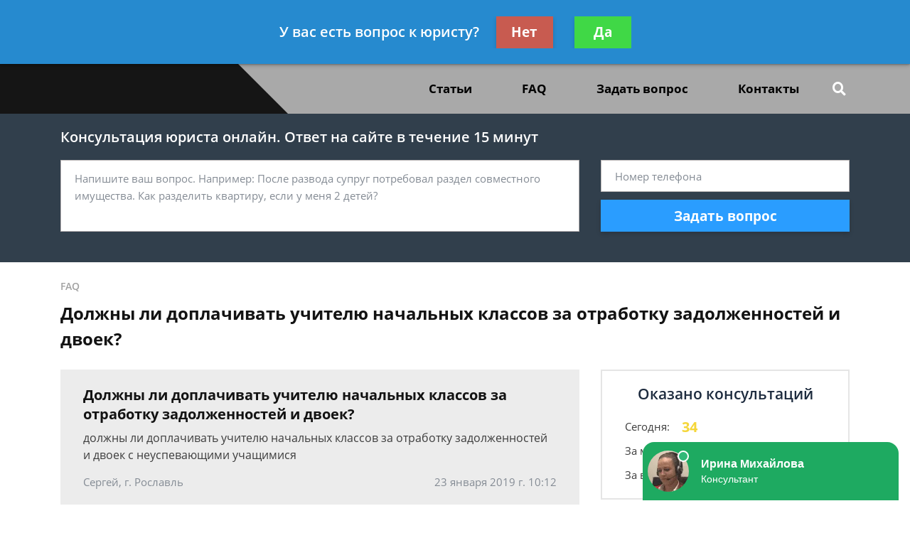

--- FILE ---
content_type: application/javascript; charset=utf-8
request_url: https://pkl-consult.ru/static/medium/liza/js/article.js?v=8d0324
body_size: 1416
content:
;(function() {

    var rater = function() {
        var StdLib = window.StdLib;

        var rates = {
            positive: 1,
            negative: 0
        };

        var form = {
            [rates.positive]: {
                title: 'Мы рады, что статья была полезной для вас',
                text: 'Информация на сайте могла устареть, рекомендуем обратиться к юристу для уточнения вашего вопроса.'
            },
            [rates.negative]: {
                title: 'Не нашли ответ на свой вопрос?',
                text: 'Наш юрист проконсультирует вас абсолютно бесплатно по любому вопросу.'
            }
        };

        var selectors = {
            rater: {
                body: '.js-article-rater-body',
                value: '.js-article-rater-control-value',
                control: '.js-article-rater-control',
                error: '.js-article-rater-controls-error',
                success: '.js-article-rater-controls-success',
                self: '.js-article-rater',
                form: {
                    title: '.js-article-rater-lead-form-title',
                    text: '.js-article-rater-lead-form-text'
                }
            }
        };

        var raterNode =  document.querySelector(selectors.rater.self);
        var raterBodyNode = document.querySelector(selectors.rater.body);
        var raterControlsError = document.querySelector(selectors.rater.error);
        var raterControlsSuccess = document.querySelector(selectors.rater.success);
        var raterFormText = document.querySelector(selectors.rater.form.text);
        var raterFormTitle = document.querySelector(selectors.rater.form.title);
        var raterControlsNodes = document.querySelectorAll(selectors.rater.control);
        var raterControlsNodesMap = (function() {
            var nodesMap = {};
            for (var i = 0; i < raterControlsNodes.length; i++) {
                var node = raterControlsNodes[i];
                var rate = node.getAttribute('data-rate');
                nodesMap[rate] = node;
            }
            return nodesMap;
        })();

        var store = StdLib.store.create({
            rate: null,
            isPending: false,
            isSuccess: false,
            isRaterBodyOpen: false,
            rateCounts: {
                [rates.positive]: getInitialRateCount(rates.positive),
                [rates.negative]: getInitialRateCount(rates.negative)
            }
        });

        function allowed() {
            return parseInt(raterNode.getAttribute('data-allowed'), 10);
        }

        function getInitialRateCount(rate) {
            return parseInt(raterControlsNodesMap[rate].querySelector(selectors.rater.value).innerHTML, 10) || 0;
        }

        function togglePendingRaterControlSubscriber(state) {
            var rate = state.rate;
            var isPending = state.isPending;
            var raterControlNode = raterControlsNodesMap[rate];
            var action = isPending ? 'add' : 'remove';
            togglePendingRaterControl(raterControlNode, action);
        }

        function changeRateCountsSubscriber(state) {
            var rate = state.rate;
            var rateCounts = state.rateCounts;
            var raterControlNode = raterControlsNodesMap[rate];
            raterControlNode && (raterControlNode.querySelector(selectors.rater.value).innerHTML = rateCounts[rate]);
        }

        function changeRateSubscriber(state) {
            var rate = state.rate;
            raterFormText && (raterFormText.innerHTML = form[rate].text);
            raterFormTitle && (raterFormTitle.innerHTML = form[rate].title);
        }

        function toggleRaterBodySubscriber(state) {
            var isRaterBodyOpen = state.isRaterBodyOpen;

            isRaterBodyOpen ? $(raterBodyNode).show('slow') : $(raterBodyNode).hide('slow');
        }

        function togglePendingRaterControl(node, action) {
            node && node.classList[action]('article-rater-controls__control--pending');
        }

        function init() {
            for (var i = 0; i < raterControlsNodes.length; i++) {
                var raterControlsNode = raterControlsNodes[i];
                raterControlsNode.addEventListener('click', createRaterControlClickHandler(raterControlsNode));
            }
        }

        function createRaterControlClickHandler(control) {
            return function() {
                raterControlClickHandler(control);
            };
        }

        function raterControlClickHandler(control) {
            var state = store.getState();
            var isRaterBodyOpen = state.isRaterBodyOpen;
            var rate = control.getAttribute('data-rate');

            rate = parseInt(rate, 10);

            asyncRate(rate);
            store.setState({
                isRaterBodyOpen: true,
            });
        }

        function asyncRate(rate) {
            var state = store.getState();
            var isPending = state.isPending;
            var isSuccess = state.isSuccess;
            var rateCounts = state.rateCounts;

            if (isPending || isSuccess) {
                return;
            }

            store.setState({
                isPending: true,
                rate: rate
            });

            var http = new StdLib.Http();

            var data = {
                isPositive: Boolean(rate)
            };

            http.post({
                url: '/api/article/rate/',
                body: JSON.stringify(data),
                headers: {'Content-Type': 'application/json', 'X-CSRFToken': StdLib.сookie('csrftoken')},
                success: function(response) {
                    var data = JSON.parse(response);
                    if (data.status === 'ok') {
                        store.setState({
                            isPending: false,
                            isSuccess: true,
                            rateCounts: StdLib.object.merge(rateCounts, {
                                [rate]: rateCounts[rate] + 1
                            })
                        });

                        $(raterControlsSuccess).show(400);
                        raterControlsNodesMap[rate].classList.add('article-rater-controls__control--active');
                    } else {
                        if (data.status === 'error') {
                            data.message && (raterControlsError.innerHTML = data.message);
                            $(raterControlsError).show(400);
                        }
                    }
                }
            });
        }

        store.subscribe(changeRateSubscriber);
        store.subscribe(toggleRaterBodySubscriber);
        store.subscribe(changeRateCountsSubscriber);
        store.subscribe(togglePendingRaterControlSubscriber);

        allowed() && init();
    };

    document.querySelector('.js-article-rater') && rater();

})();


--- FILE ---
content_type: text/plain
request_url: https://www.google-analytics.com/j/collect?v=1&_v=j102&a=1750971487&t=pageview&_s=1&dl=https%3A%2F%2Fpkl-consult.ru%2Ffaq%2Fdolzhnyi-li-doplachivat-uchitelyu-nachalnyih-klass%2F&ul=en-us%40posix&dt=%D0%94%D0%BE%D0%BB%D0%B6%D0%BD%D1%8B%20%D0%BB%D0%B8%20%D0%B4%D0%BE%D0%BF%D0%BB%D0%B0%D1%87%D0%B8%D0%B2%D0%B0%D1%82%D1%8C%20%D1%83%D1%87%D0%B8%D1%82%D0%B5%D0%BB%D1%8E%20%D0%BD%D0%B0%D1%87%D0%B0%D0%BB%D1%8C%D0%BD%D1%8B%D1%85%20%D0%BA%D0%BB%D0%B0%D1%81%D1%81%D0%BE%D0%B2%20%D0%B7%D0%B0%20%D0%BE%D1%82%D1%80%D0%B0%D0%B1%D0%BE%D1%82%D0%BA%D1%83%20%D0%B7%D0%B0%D0%B4%D0%BE%D0%BB%D0%B6%D0%B5%D0%BD%D0%BD%D0%BE%D1%81%D1%82%D0%B5%D0%B9%20%D0%B8%20%D0%B4%D0%B2%D0%BE%D0%B5%D0%BA%20-%20%D0%B1%D0%B5%D1%81%D0%BF%D0%BB%D0%B0%D1%82%D0%BD%D0%B0%D1%8F%20%D0%BA%D0%BE%D0%BD%D1%81%D1%83%D0%BB%D1%8C%D1%82%D0%B0%D1%86%D0%B8%D1%8F%20%D1%8E%D1%80%D0%B8%D1%81%D1%82%D0%B0&sr=1280x720&vp=1280x720&_u=YEBAAEABAAAAACAAI~&jid=125893103&gjid=2015350319&cid=1595171341.1769088998&tid=UA-130958329-1&_gid=413006895.1769088998&_r=1&_slc=1&gtm=45He61k2n81THXVV73za200&gcd=13l3l3l3l1l1&dma=0&tag_exp=103116026~103200004~104527907~104528501~104573694~104684208~104684211~105391253~115616986~115938466~115938469~117041587&z=1185806744
body_size: -450
content:
2,cG-CET2GMHL2Q